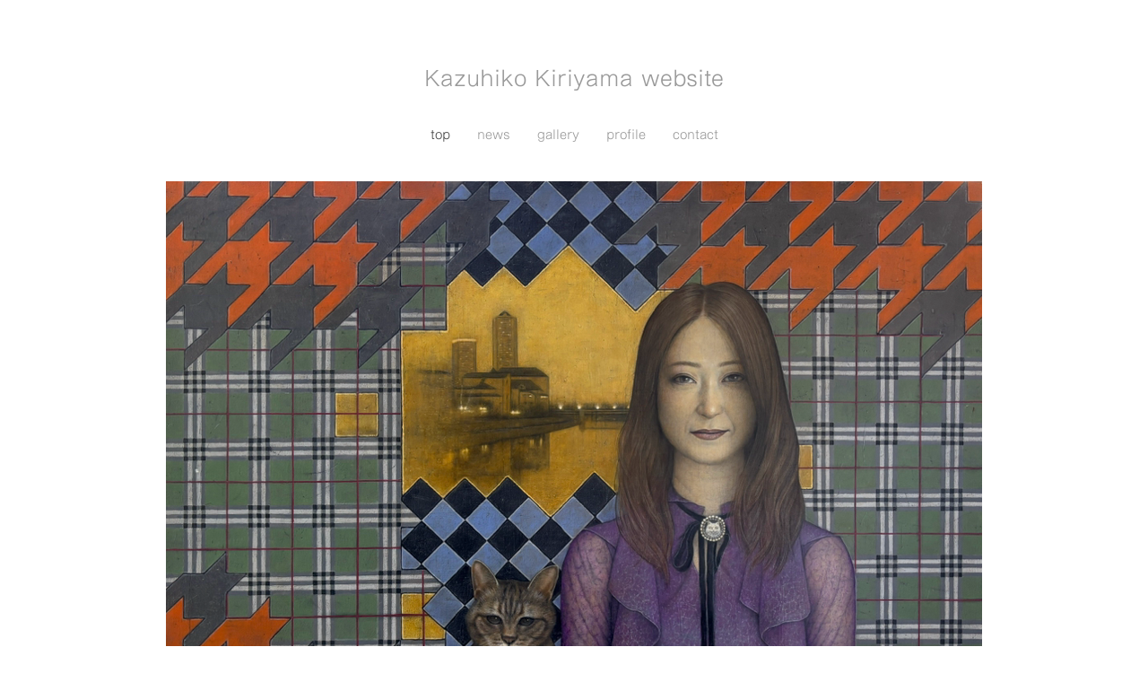

--- FILE ---
content_type: text/css; charset=UTF-8
request_url: https://u.jimcdn.com/cms/o/s633cee7bc6d44751/layout/dm_58a86b6cb0aa3bdb53c8646091076376/css/layout.css?t=1762847019
body_size: 9049
content:
@import url(//fonts.jimstatic.com/css?family=Roboto+Slab:400,300,700|Open+Sans:400,300,700&subset=latin,latin-ext);fieldset,figure,p{margin:0}#jtpl-navigation__checkbox:checked+.jtpl-main .jtpl-navigation__label .jtpl-navigation__borders,#jtpl-navigation__checkbox:checked+.jtpl-main .jtpl-navigation__label .jtpl-navigation__borders:after,#jtpl-navigation__checkbox:checked+.jtpl-main .jtpl-navigation__label .jtpl-navigation__borders:before,.jtpl-navigation__borders,.jtpl-navigation__borders:after,.jtpl-navigation__borders:before{border-radius:1000px;border-top-style:solid;display:block}.j-module a:link img,.j-module a:visited img,.j-static-page a:link img,.j-static-page a:visited img,a:link img,a:visited img,fieldset{border:0}#jtpl-navigation__checkbox:checked+.jtpl-main .jtpl-navigation__label .jtpl-navigation__borders:after,#jtpl-navigation__checkbox:checked+.jtpl-main .jtpl-navigation__label .jtpl-navigation__borders:before,.jtpl-navigation__borders:after,.jtpl-navigation__borders:before{content:'';position:absolute;width:100%}fieldset{padding:0}.j-module .j-rss h1,.j-module .j-website-title-content,.j-module h1,.j-module h2,.j-module h3,.j-module h4,.j-rss .j-module h1,.j-rss .j-static-page h1,.j-static-page .j-rss h1,.j-static-page .j-website-title-content,.j-static-page h1,.j-static-page h2,.j-static-page h3,.j-static-page
h4{word-wrap:break-word}@media (max-width:767px){.j-module .j-website-title-content,.j-module h1,.j-static-page .j-website-title-content,.j-static-page
h1{font-size:30px!important}.j-module .j-rss h1,.j-module h2,.j-rss .j-module h1,.j-rss .j-static-page h1,.j-static-page .j-rss h1,.j-static-page
h2{font-size:26px!important}.j-module h3,.j-static-page
h3{font-size:22px!important}.j-module .cc-shop-product-desc h4,.j-static-page .cc-shop-product-desc
h4{font-size:19px!important}}html{font-size:62.5%;-webkit-text-size-adjust:100%;-ms-text-size-adjust:100%}.j-module .j-rss h1,.j-module h1,.j-module h2,.j-module h3,.j-module h4,.j-rss .j-module h1,.j-rss .j-static-page h1,.j-static-page .j-rss h1,.j-static-page h1,.j-static-page h2,.j-static-page h3,.j-static-page
h4{font-family:"Open Sans",sans-serif;margin:0;padding:.5em 0 .1em;font-weight:400;color:#112611;box-sizing:border-box}.j-module h1,.j-static-page
h1{font-size:45px;font-size:4.5rem;line-height:1.05}.j-module .j-rss h1,.j-module h2,.j-rss .j-module h1,.j-rss .j-static-page h1,.j-static-page .j-rss h1,.j-static-page
h2{font-size:34px;font-size:3.4rem;line-height:1.25}.j-module h3,.j-static-page
h3{font-size:25px;font-size:2.5rem;line-height:1.25}.j-module a,.j-static-page
a{color:#9CC7A1}.j-module a:link,.j-module a:visited,.j-static-page a:link,.j-static-page a:visited{text-decoration:none;transition:color .3s ease-in}.j-module a:active,.j-module a:focus,.j-module a:hover,.j-static-page a:active,.j-static-page a:focus,.j-static-page a:hover{color:#49814f;text-decoration:none}.cc-pagemode-overlay input[type=submit].submitUser,.commententry input[type=submit],.j-blogarticle .blogreadmore:link,.j-blogarticle .blogreadmore:visited,.j-blogarticle .comment:link,.j-blogarticle .comment:visited,.j-callToAction .j-calltoaction-link-style-1,.j-callToAction .j-calltoaction-link-style-2,.j-callToAction .j-calltoaction-link-style-3,.j-checkout__button,.j-downloadDocument .cc-m-download-link,.j-formnew input[type=submit],.j-googlemaps .cc-map-route-submit button,.j-product .cc-shop-product-desc .cc-shop-addtocard,.j-rss br+a[target="_blank"],.post .blogreadmore:link,.post .blogreadmore:visited,.post .comment:link,.post .comment:visited,.skiptoform a:link,.skiptoform a:visited{border-radius:3px;box-sizing:border-box;font-size:16px;font-size:1.6rem;line-height:1.5;background-color:#9CC7A1;border:1px
solid #9CC7A1;color:#FFF;cursor:pointer;display:inline-block;margin:20px
0;padding:15px;text-decoration:none;text-transform:uppercase;font-family:inherit;-webkit-appearance:none;transition:background-color .15s ease-in,border-color .15s ease-in,color .15s ease-in}.cc-pagemode-overlay input[type=submit].submitUser:link,.cc-pagemode-overlay input[type=submit].submitUser:visited,.commententry input[type=submit]:link,.commententry input[type=submit]:visited,.j-blogarticle .blogreadmore:link,.j-blogarticle .blogreadmore:visited,.j-blogarticle .comment:link,.j-blogarticle .comment:visited,.j-callToAction .j-calltoaction-link-style-1:link,.j-callToAction .j-calltoaction-link-style-1:visited,.j-callToAction .j-calltoaction-link-style-2:link,.j-callToAction .j-calltoaction-link-style-2:visited,.j-callToAction .j-calltoaction-link-style-3:link,.j-callToAction .j-calltoaction-link-style-3:visited,.j-checkout__button:link,.j-checkout__button:visited,.j-downloadDocument .cc-m-download-link:link,.j-downloadDocument .cc-m-download-link:visited,.j-formnew input[type=submit]:link,.j-formnew input[type=submit]:visited,.j-googlemaps .cc-map-route-submit button:link,.j-googlemaps .cc-map-route-submit button:visited,.j-product .cc-shop-product-desc .cc-shop-addtocard:link,.j-product .cc-shop-product-desc .cc-shop-addtocard:visited,.j-rss br+a[target="_blank"]:link,.j-rss br+a[target="_blank"]:visited,.post .blogreadmore:link,.post .blogreadmore:visited,.post .comment:link,.post .comment:visited,.skiptoform a:link,.skiptoform a:visited{background-color:#9CC7A1;border:1px
solid #9CC7A1;color:#FFF;transition:background-color .15s ease-in,border-color .15s ease-in,color .15s ease-in}.cc-pagemode-overlay input[type=submit].submitUser:active,.cc-pagemode-overlay input[type=submit].submitUser:focus,.cc-pagemode-overlay input[type=submit].submitUser:hover,.commententry input[type=submit]:active,.commententry input[type=submit]:focus,.commententry input[type=submit]:hover,.j-blogarticle .blogreadmore:active:link,.j-blogarticle .blogreadmore:active:visited,.j-blogarticle .blogreadmore:focus:link,.j-blogarticle .blogreadmore:focus:visited,.j-blogarticle .blogreadmore:hover:link,.j-blogarticle .blogreadmore:hover:visited,.j-blogarticle .comment:active:link,.j-blogarticle .comment:active:visited,.j-blogarticle .comment:focus:link,.j-blogarticle .comment:focus:visited,.j-blogarticle .comment:hover:link,.j-blogarticle .comment:hover:visited,.j-callToAction .j-calltoaction-link-style-1:active,.j-callToAction .j-calltoaction-link-style-1:focus,.j-callToAction .j-calltoaction-link-style-1:hover,.j-callToAction .j-calltoaction-link-style-2:active,.j-callToAction .j-calltoaction-link-style-2:focus,.j-callToAction .j-calltoaction-link-style-2:hover,.j-callToAction .j-calltoaction-link-style-3:active,.j-callToAction .j-calltoaction-link-style-3:focus,.j-callToAction .j-calltoaction-link-style-3:hover,.j-checkout__button:active,.j-checkout__button:focus,.j-checkout__button:hover,.j-downloadDocument .cc-m-download-link:active,.j-downloadDocument .cc-m-download-link:focus,.j-downloadDocument .cc-m-download-link:hover,.j-formnew input[type=submit]:active,.j-formnew input[type=submit]:focus,.j-formnew input[type=submit]:hover,.j-googlemaps .cc-map-route-submit button:active,.j-googlemaps .cc-map-route-submit button:focus,.j-googlemaps .cc-map-route-submit button:hover,.j-product .cc-shop-product-desc .cc-shop-addtocard:active,.j-product .cc-shop-product-desc .cc-shop-addtocard:focus,.j-product .cc-shop-product-desc .cc-shop-addtocard:hover,.j-rss br+a[target="_blank"]:active,.j-rss br+a[target="_blank"]:focus,.j-rss br+a[target="_blank"]:hover,.post .blogreadmore:active:link,.post .blogreadmore:active:visited,.post .blogreadmore:focus:link,.post .blogreadmore:focus:visited,.post .blogreadmore:hover:link,.post .blogreadmore:hover:visited,.post .comment:active:link,.post .comment:active:visited,.post .comment:focus:link,.post .comment:focus:visited,.post .comment:hover:link,.post .comment:hover:visited,.skiptoform a:active:link,.skiptoform a:active:visited,.skiptoform a:focus:link,.skiptoform a:focus:visited,.skiptoform a:hover:link,.skiptoform a:hover:visited{background-color:#112611;border-color:#112611;color:#FFF}.j-checkout__button,.j-checkout__button:link,.j-checkout__button:visited{background-color:#9CC7A1;border-color:#9CC7A1}.j-checkout__button{-webkit-appearance:none;padding:4px
18px}.j-checkout__button:active,.j-checkout__button:focus,.j-checkout__button:hover{background-color:#010301;border-color:#010301}.cc-pagemode-overlay #password,.commententry input[type=text],.commententry input[type=date],.commententry textarea,.j-checkout__input-field,.j-formnew .cc-m-form-view-sortable input[type=date],.j-formnew .cc-m-form-view-sortable input[type=text],.j-formnew .cc-m-form-view-sortable input[type=email],.j-formnew .cc-m-form-view-sortable select,.j-formnew .cc-m-form-view-sortable textarea,.j-googlemaps .cc-map-route-start{border-radius:3px;box-sizing:border-box;transition:border-color .3s ease-in,background-color .3s ease-in;font-size:16px;font-size:1.6rem;line-height:1.5;background-color:#FFF;border:1px
solid #9CC7A1;color:#112611;font-family:inherit;padding:15px}.cc-pagemode-overlay #password:active,.cc-pagemode-overlay #password:focus,.cc-pagemode-overlay #password:hover,.commententry input[type=text]:active,.commententry input[type=text]:focus,.commententry input[type=text]:hover,.commententry input[type=date]:active,.commententry input[type=date]:focus,.commententry input[type=date]:hover,.commententry textarea:active,.commententry textarea:focus,.commententry textarea:hover,.j-checkout__input-field:active,.j-checkout__input-field:focus,.j-checkout__input-field:hover,.j-formnew .cc-m-form-view-sortable input[type=date]:active,.j-formnew .cc-m-form-view-sortable input[type=date]:focus,.j-formnew .cc-m-form-view-sortable input[type=date]:hover,.j-formnew .cc-m-form-view-sortable input[type=text]:active,.j-formnew .cc-m-form-view-sortable input[type=text]:focus,.j-formnew .cc-m-form-view-sortable input[type=text]:hover,.j-formnew .cc-m-form-view-sortable input[type=email]:active,.j-formnew .cc-m-form-view-sortable input[type=email]:focus,.j-formnew .cc-m-form-view-sortable input[type=email]:hover,.j-formnew .cc-m-form-view-sortable select:active,.j-formnew .cc-m-form-view-sortable select:focus,.j-formnew .cc-m-form-view-sortable select:hover,.j-formnew .cc-m-form-view-sortable textarea:active,.j-formnew .cc-m-form-view-sortable textarea:focus,.j-formnew .cc-m-form-view-sortable textarea:hover,.j-googlemaps .cc-map-route-start:active,.j-googlemaps .cc-map-route-start:focus,.j-googlemaps .cc-map-route-start:hover{background-color:#FFF;border-color:#112611;color:#112611;outline:0}.jtpl-content,.jtpl-header,.jtpl-navigation,.jtpl-navigation__inner,.jtpl-sidebar{box-sizing:border-box}.jtpl-content:after,.jtpl-content:before,.jtpl-header:after,.jtpl-header:before,.jtpl-navigation:after,.jtpl-navigation:before,.jtpl-navigation__inner:after,.jtpl-navigation__inner:before,.jtpl-sidebar:after,.jtpl-sidebar:before{clear:both;content:"";display:table}.jtpl-content,.jtpl-header,.jtpl-navigation,.jtpl-sidebar{margin:0
auto;max-width:960px;width:100%}@media (max-width:1169px){.jtpl-content,.jtpl-header,.jtpl-navigation,.jtpl-sidebar{margin:0
auto!important}}.jtpl-navigation__inner .j-nav-level-1,.jtpl-navigation__inner .j-nav-level-2{display:none;list-style:none;text-align:left;margin:0;z-index:650001}@media (min-width:1170px){.jtpl-navigation__inner .j-nav-level-1,.jtpl-navigation__inner .j-nav-level-2{width:250px;position:absolute;text-align:left;margin:0}}.jtpl-navigation__inner .j-nav-level-1 li,.jtpl-navigation__inner .j-nav-level-2
li{display:block;background-color:rgba(156,199,161,.9);padding:0;position:relative}.jtpl-navigation__inner .j-nav-level-1 li:first-child,.jtpl-navigation__inner .j-nav-level-1 li:first-child>a,.jtpl-navigation__inner .j-nav-level-2 li:first-child,.jtpl-navigation__inner .j-nav-level-2 li:first-child>a{border-radius:0}@media (min-width:1170px){.jtpl-navigation__inner .j-nav-level-1 li:first-child,.jtpl-navigation__inner .j-nav-level-1 li:first-child>a,.jtpl-navigation__inner .j-nav-level-2 li:first-child,.jtpl-navigation__inner .j-nav-level-2 li:first-child>a{border-radius:5px 5px 0 0}}.jtpl-navigation__inner .j-nav-level-1 li:last-child,.jtpl-navigation__inner .j-nav-level-1 li:last-child>a,.jtpl-navigation__inner .j-nav-level-2 li:last-child,.jtpl-navigation__inner .j-nav-level-2 li:last-child>a{border-radius:0}@media (min-width:1170px){.jtpl-navigation__inner .j-nav-level-1 li:last-child,.jtpl-navigation__inner .j-nav-level-1 li:last-child>a,.jtpl-navigation__inner .j-nav-level-2 li:last-child,.jtpl-navigation__inner .j-nav-level-2 li:last-child>a{border-radius:0 0 5px 5px}}.jtpl-navigation__inner .j-nav-level-1 li:only-of-type,.jtpl-navigation__inner .j-nav-level-1 li:only-of-type>a,.jtpl-navigation__inner .j-nav-level-2 li:only-of-type,.jtpl-navigation__inner .j-nav-level-2 li:only-of-type>a{border-radius:0}@media (min-width:1170px){.jtpl-navigation__inner .j-nav-level-1 li:only-of-type,.jtpl-navigation__inner .j-nav-level-1 li:only-of-type>a,.jtpl-navigation__inner .j-nav-level-2 li:only-of-type,.jtpl-navigation__inner .j-nav-level-2 li:only-of-type>a{border-radius:5px}.jtpl-navigation__inner .j-nav-level-1 a:link,.jtpl-navigation__inner .j-nav-level-1 a:visited,.jtpl-navigation__inner .j-nav-level-2 a:link,.jtpl-navigation__inner .j-nav-level-2 a:visited{padding:5px
10px;text-align:left}}.jtpl-main{max-width:100%;position:relative;color:#112611;font-family:"Roboto Slab",serif;font-size:16px;font-size:1.6rem;line-height:1.5;margin:0;padding:0}.j-rss .rssFeedTitle,.j-website-title-content{font-family:"Open Sans",sans-serif}.jtpl-background-area{position:fixed;height:100vh;width:100vw;top:0;left:0;z-index:-1}.jtpl-header__topbar{height:48px;width:100%;position:absolute;left:0;top:0;background-color:rgba(156,199,161,.9);z-index:999}@media (min-width:1170px){.jtpl-section{padding-left:60px;padding-right:60px}.jtpl-header__topbar{height:25px}}@media (max-width:767px){.layout-alignment{padding:0!important}}.jtpl-logo{padding:65px
80px 10px;text-align:center}.jtpl-logo a
img{max-height:300px}@media (min-width:1170px){.jtpl-logo{padding:50px
0 20px}}.jtpl-title{padding:10px
20px 20px}@media (min-width:1170px){.jtpl-title{padding:0
0 20px}}.j-website-title-content{font-size:45px;font-size:4.5rem;line-height:1.05;text-align:center;color:#112611}.jtpl-navigation__label{transition:left .3s;border-bottom:0;cursor:pointer;position:absolute;padding:17px;text-align:center;text-decoration:none;top:0;background-color:rgba(0,0,0,.2);float:right;z-index:1000;right:0;width:26px;height:14px;display:none}.jtpl-navigation__borders,.jtpl-navigation__borders:after,.jtpl-navigation__borders:before{border-color:#fff;transition:all .3s;border-top-width:3px}.jtpl-navigation__label:after,.jtpl-navigation__label:before{clear:both;content:"";display:table}@media (max-width:1169px){.jtpl-navigation__label{display:block}}.jtpl-navigation__borders{width:25px;position:relative;margin:6px
0}.jtpl-navigation__borders:before{top:-9px}.jtpl-navigation__borders:after{top:3px}#jtpl-navigation__checkbox{display:none}#jtpl-navigation__checkbox:checked+.jtpl-main .jtpl-navigation__label .jtpl-navigation__borders{width:25px;position:relative;margin:6px
0;border-top-width:3px;border-color:transparent;border-radius:5px}#jtpl-navigation__checkbox:checked+.jtpl-main .jtpl-navigation__label .jtpl-navigation__borders:after,#jtpl-navigation__checkbox:checked+.jtpl-main .jtpl-navigation__label .jtpl-navigation__borders:before{-ms-transform-origin:center center;transform-origin:center center;top:-3px;border-color:#fff;border-top-width:3px}#jtpl-navigation__checkbox:checked+.jtpl-main .jtpl-navigation__label .jtpl-navigation__borders:before{-ms-transform:rotate(45deg) scaleX(1.166190379);transform:rotate(45deg) scaleX(1.166190379)}#jtpl-navigation__checkbox:checked+.jtpl-main .jtpl-navigation__label .jtpl-navigation__borders:after{-ms-transform:rotate(-45deg) scaleX(1.166190379);transform:rotate(-45deg) scaleX(1.166190379)}#jtpl-navigation__checkbox:checked+.jtpl-main .jtpl-mobile-navigation{visibility:visible;-ms-transform:translateY(0);transform:translateY(0);opacity:1}#jtpl-navigation__checkbox:checked+.jtpl-main .jtpl-section-aside::after,#jtpl-navigation__checkbox:checked+.jtpl-main .jtpl-section-main::after{position:absolute;top:0;right:0;width:100%;height:100%;background:#000;background:rgba(0,0,0,.2);content:'';opacity:1;transition:opacity .2s ease-in-out;z-index:90}.jtpl-mobile-navigation{z-index:650001;max-height:100%;overflow-y:auto;width:100%;margin:0
auto;text-align:left;position:absolute;visibility:hidden;top:48px;padding:0;box-sizing:border-box;-ms-transform:translateY(-130%);transform:translateY(-130%);transition:all .5s cubic-bezier(.23,.96,.58,1);background-color:#FFF}.j-nav-level-1,.j-nav-level-2,.jtpl-mobile-navigation .j-nav-level-2{background-color:transparent}@media (max-width:1169px){.jtpl-mobile-navigation{width:40%;right:60px}}@media (min-width:1170px){#jtpl-navigation__checkbox:checked+.jtpl-main .jtpl-section-aside::after,#jtpl-navigation__checkbox:checked+.jtpl-main .jtpl-section-main::after,.jtpl-mobile-navigation{display:none}}.jtpl-mobile-navigation
ul{display:block;margin:0;padding:0}.jtpl-mobile-navigation
li{display:block;list-style:none;position:relative}.jtpl-mobile-navigation a:link,.jtpl-mobile-navigation a:visited{text-decoration:none;display:block;margin:0;font-weight:700;padding:12px
60px 12px 20px;text-align:left;color:#112611;border-bottom:1px solid rgba(83,83,83,.48)}.j-nav-level-0 .j-nav-current>a:link,.j-nav-level-0 .j-nav-current>a:visited,.j-nav-level-0 .j-nav-parent>a:link,.j-nav-level-0 .j-nav-parent>a:visited,.j-nav-level-0 a:active,.j-nav-level-0 a:focus,.j-nav-level-0 a:hover,.jtpl-mobile-navigation .j-nav-current a:link,.jtpl-mobile-navigation .j-nav-current a:visited,.jtpl-mobile-navigation a:active,.jtpl-mobile-navigation a:focus,.jtpl-mobile-navigation a:hover{color:#9CC7A1}@media (max-width:767px){.jtpl-mobile-navigation{width:100%;right:0}.jtpl-mobile-navigation a:link,.jtpl-mobile-navigation a:visited{font-size:16px!important;font-size:1.6rem!important;line-height:1.5!important}}.jtpl-mobile-navigation .j-nav-current>a:link,.jtpl-mobile-navigation .j-nav-current>a:visited,.jtpl-mobile-navigation .j-nav-parent>a:link,.jtpl-mobile-navigation .j-nav-parent>a:visited{border-top:0}.j-nav-level-1 ul,.j-nav-level-2
ul{padding:0;margin:0}.j-nav-level-1 a:link,.j-nav-level-1 a:visited,.j-nav-level-2 a:link,.j-nav-level-2 a:visited{padding:12px
42px;border-bottom:0}@media (max-width:1169px){.j-nav-level-1 a:link,.j-nav-level-1 a:visited,.j-nav-level-2 a:link,.j-nav-level-2 a:visited{font-size:14px!important}}.j-nav-level-1 .j-nav-current>a:link,.j-nav-level-1 .j-nav-current>a:visited,.j-nav-level-1 .j-nav-parent>a:link,.j-nav-level-1 .j-nav-parent>a:visited,.j-nav-level-1 a:active,.j-nav-level-1 a:focus,.j-nav-level-1 a:hover,.j-nav-level-2 .j-nav-current>a:link,.j-nav-level-2 .j-nav-current>a:visited,.j-nav-level-2 .j-nav-parent>a:link,.j-nav-level-2 .j-nav-parent>a:visited,.j-nav-level-2 a:active,.j-nav-level-2 a:focus,.j-nav-level-2 a:hover{position:relative}.jtpl-mobile-navigation .j-nav-level-2
ul{padding:0;margin:0}.jtpl-mobile-navigation .j-nav-level-2 a:link,.jtpl-mobile-navigation .j-nav-level-2 a:visited{padding-left:50px}.jtpl-mobile-navigation .jmd-nav__toggle-button{border:none;width:40px;height:34px;position:absolute;border-radius:3px;top:8px;padding-top:16px;right:10px;outline:0;display:block;cursor:pointer;background-color:#fff;background-color:rgba(255,255,255,.6);-webkit-tap-highlight-color:transparent;box-sizing:border-box}@media (min-width:1170px){.jtpl-mobile-navigation .jmd-nav__toggle-button{display:none}}.jtpl-mobile-navigation .jmd-nav__toggle-button:before{-ms-transform:rotate(180deg);transform:rotate(180deg);right:24px}.jtpl-mobile-navigation .jmd-nav__toggle-button:after{-ms-transform:rotate(90deg);transform:rotate(90deg);right:24px}.jtpl-mobile-navigation .jmd-nav__toggle-button:after,.jtpl-mobile-navigation .jmd-nav__toggle-button:before{border-radius:1px;content:"";display:block;position:absolute;width:14px;height:2px;left:13px;background-color:#777;transition:all .3s ease-in-out}.jtpl-mobile-navigation .j-nav-has-children>ul{position:relative;display:none}.jtpl-mobile-navigation .jmd-nav__item--last-opened>ul{transition:all .3s ease-in-out;display:block}.jtpl-mobile-navigation .jmd-nav__item--last-opened>.jmd-nav__toggle-button:after,.jtpl-mobile-navigation .jmd-nav__item--last-opened>.jmd-nav__toggle-button:before{-ms-transform:rotate(0);transform:rotate(0)}.jtpl-navigation{background-color:#FFF;display:none}.jtpl-navigation__inner{position:relative;width:100%;border-bottom:1px solid rgba(156,199,161,.9)}@media (min-width:1170px){.jtpl-navigation{display:block;top:0;right:0;-ms-transform:none;transform:none;text-align:center;overflow-y:visible;max-height:none;box-sizing:border-box;position:relative}.jtpl-navigation:after,.jtpl-navigation:before{clear:both;content:"";display:table}.jtpl-navigation__inner{display:block;width:915px;margin:0
auto}.jtpl-navigation__inner
ul{border-bottom:none}}.jtpl-navigation__inner
ul{margin:0;padding:0;list-style:none}.jtpl-navigation__inner a:link,.jtpl-navigation__inner a:visited{box-sizing:border-box;padding:15px;text-decoration:none;font-size:19px;font-size:1.9rem;line-height:1.5;color:#112611;display:block}@media (max-width:767px){.jtpl-navigation__inner a:link,.jtpl-navigation__inner a:visited{font-size:16px!important;font-size:1.6rem!important;line-height:1.5!important}}@media (max-width:1169px){.jtpl-navigation__inner a:link,.jtpl-navigation__inner a:visited{border-bottom:1px dotted}}.jtpl-navigation__inner .j-nav-current>a:link,.jtpl-navigation__inner .j-nav-current>a:visited,.jtpl-navigation__inner .j-nav-parent>a:link,.jtpl-navigation__inner .j-nav-parent>a:visited,.jtpl-navigation__inner a:active,.jtpl-navigation__inner a:focus,.jtpl-navigation__inner a:hover{color:#9CC7A1}.jtpl-navigation__inner .j-nav-level-0{margin:0
auto;padding:0}.jtpl-navigation__inner .j-nav-level-0>li{display:block;position:relative}.jtpl-navigation__inner .j-nav-level-1{z-index:650001}@media (min-width:1170px){.jtpl-navigation__inner .j-nav-level-0{margin:0
15px}.jtpl-navigation__inner .j-nav-level-0>li{display:inline-block}.jtpl-navigation__inner .j-nav-level-0>li:hover .j-nav-level-1{display:block;color:#112611}.jtpl-navigation__inner .j-nav-level-1{top:100%;padding-top:15px;left:10px}.jtpl-navigation__inner .j-nav-level-1>li:hover .j-nav-level-2{display:block}.jtpl-navigation__inner .j-nav-level-2{top:0;left:100%;padding-left:2px}}.j-nav-level-1 li,.j-nav-level-2
li{border-bottom:none}.j-nav-level-1 a:link,.j-nav-level-1 a:visited,.j-nav-level-2 a:link,.j-nav-level-2 a:visited{color:#112611;text-align:left;padding-left:30px}@media (min-width:1170px){.j-nav-level-1 a:link,.j-nav-level-1 a:visited,.j-nav-level-2 a:link,.j-nav-level-2 a:visited{color:#fff;text-align:center}}.j-nav-level-1 a:active,.j-nav-level-1 a:focus,.j-nav-level-1 a:hover,.j-nav-level-2 a:active,.j-nav-level-2 a:focus,.j-nav-level-2 a:hover{background-color:#9CC7A1}.j-nav-level-1 .j-nav-current>a:link,.j-nav-level-1 .j-nav-current>a:visited,.j-nav-level-1 .j-nav-parent>a:link,.j-nav-level-1 .j-nav-parent>a:visited,.j-nav-level-2 .j-nav-current>a:link,.j-nav-level-2 .j-nav-current>a:visited,.j-nav-level-2 .j-nav-parent>a:link,.j-nav-level-2 .j-nav-parent>a:visited{color:#FFF;background-color:#9CC7A1}.j-nav-level-0>li:last-child a:link,.j-nav-level-0>li:last-child a:visited{border-bottom:0}.jtpl-navigation__inner .j-nav-has-children>ul{display:none}.jtpl-navigation__inner .jmd-nav__item--last-opened>ul{display:block}.jtpl-content{margin-bottom:0;background-color:#FFF;padding:20px}@media (min-width:768px){.jtpl-content{margin-bottom:60px}}.jtpl-breadcrumbs
ol{list-style-type:none;margin:0;padding:0}.jtpl-breadcrumbs
li{display:inline-block}.jtpl-breadcrumbs li:last-child a:after{content:''}.jtpl-breadcrumbs li:only-child{display:none}.jtpl-breadcrumbs
a{font-size:.8em;padding:10px
5px}.jtpl-breadcrumbs a:link,.jtpl-breadcrumbs a:visited{color:#112611}.jtpl-breadcrumbs a:after{content:' \00BB '}.jtpl-breadcrumbs .j-nav-current:link,.jtpl-breadcrumbs .j-nav-current:visited,.jtpl-breadcrumbs a:active,.jtpl-breadcrumbs a:focus,.jtpl-breadcrumbs a:hover{color:#9CC7A1}.jtpl-section-aside{background-color:#464646;color:#FFF}.j-rss .jtpl-section-aside h1,.jtpl-footer a:link,.jtpl-footer a:visited,.jtpl-section-aside .j-rss h1,.jtpl-section-aside h1,.jtpl-section-aside h2,.jtpl-section-aside h3,.jtpl-section-aside
h4{color:#9CC7A1}@media (min-width:1170px){.jtpl-section-aside{padding-left:60px;padding-right:60px}}.jtpl-sidebar{padding:20px}.jtpl-footer{padding:10px
5px}.jtpl-footer a:active,.jtpl-footer a:focus,.jtpl-footer a:hover{color:#49814f}.jtpl-cart{z-index:110;width:100%;height:auto}.jtpl-cart .j-cart{transition:top .3s ease-in,right .3s ease-in;top:0;position:absolute;right:inherit;max-height:48px}.jtpl-cart .j-cart-icon{padding:0
.9em;background-color:rgba(0,0,0,.2)}@media (min-width:1170px){.jtpl-cart .j-cart{position:fixed;top:100px;right:20px;max-height:none}.jtpl-cart .j-cart-icon{background-color:rgba(51,51,51,.85);padding:.7em .9em}}@media (max-width:767px){.jtpl-cart .j-cart--hover-popup{display:none!important}}@media (max-width:1169px){.jtpl-cart .j-cart--hover-popup{display:none!important}}.j-product .cc-shop-product-desc
h4{padding:0;font-weight:300;font-size:34px;font-size:3.4rem;line-height:1.25}.j-product .cc-shop-product-desc .cc-shop-product-price-container{margin:15px
0}.j-product .cc-shop-product-desc .cc-shop-product-price-item{display:inline;padding-right:15px}.j-product .cc-shop-product-desc .cc-shop-product-price-old{font-size:25px;font-size:2.5rem;line-height:1.25}.j-product .cc-shop-product-desc .cc-shop-product-price-current{font-size:45px;font-size:4.5rem;line-height:1.05;color:#9CC7A1;font-weight:300}.j-product .cc-shop-product-desc .cc-shop-addtocard{border:0}.j-product .cc-shop-product-desc .cc-shop-addtocard:before{display:none}.j-product .cc-shop-product-desc .cc-shop-addtocard
span{text-shadow:none}.j-product .cc-shop-product-desc .cc-product-infolink a:link,.j-product .cc-shop-product-desc .cc-product-infolink a:visited{font-size:14px;font-size:1.4rem;line-height:1.5}.j-product .cc-shop-product-availability{padding:0;margin-top:10px}.j-product .cc-shop-product-availability
li{font-size:14px;font-size:1.4rem;line-height:1.5}.content-options #cc-checkout-wrapper,.content-options .cc-checkout-overview .cc-checkout-fullshopingcart-wrapper,.content-options .cc-checkout-products
th{background:0 0}#cc-checkout-steps{font-size:14px;font-size:1.4rem;line-height:1.5;display:inline-block;list-style:none;margin:0
0 15px;padding:5px
0;text-align:center;width:100%}#cc-checkout-steps
li{box-sizing:border-box;color:#FFF;display:inline-block;opacity:.5;border:1px
solid rgba(0,0,0,.1);text-align:center;padding:8px
15px;margin-bottom:10px;position:relative;width:100%;background:#fff}.com-avatar .avatar,.datetime{border-radius:5px}@media (min-width:1170px){#cc-checkout-steps
li{width:24%;margin-right:10px}#cc-checkout-steps li:last-child{margin-right:0}}#cc-checkout-steps li:before{content:" "}#cc-checkout-steps li a:link,#cc-checkout-steps li a:visited,#cc-checkout-steps li
span{color:#112611;display:inline-block;line-height:1.5;text-decoration:none}#cc-checkout-steps li a:link:after,#cc-checkout-steps li a:visited:after,#cc-checkout-steps li span:after{content:"\00bb";display:inline-block;padding:0
10px}#cc-checkout-steps li:last-child a:link:after,#cc-checkout-steps li:last-child a:visited:after,#cc-checkout-steps li:last-child span:after,.j-blog-meta:after,.j-blog-meta:before{content:""}#cc-checkout-steps li a:link span:after,#cc-checkout-steps li a:visited span:after,#cc-checkout-steps li span span:after{content:"";padding:0}#cc-checkout-steps .cc-checkout-steps-ready{cursor:default;opacity:.5}#cc-checkout-steps .cc-checkout-steps-current{opacity:1;background-color:#222;background-color:rgba(51,51,51,.85);border-color:#222;border-color:rgba(51,51,51,.85)}#cc-checkout-steps .cc-checkout-steps-current a:link,#cc-checkout-steps .cc-checkout-steps-current a:visited,#cc-checkout-steps .cc-checkout-steps-current
span{color:#FFF;text-decoration:none}.j-checkout__overview-change-link{color:#9CC7A1}.j-checkout__shipping-address .j-checkout__heading{padding-bottom:0}@media (min-width:768px){.jtpl-cart{height:0}.j-checkout__shipping-address .j-checkout__heading{padding-bottom:50px}}.j-blogarticle a:link,.j-blogarticle a:visited,.post a:link,.post a:visited{color:inherit;text-decoration:none}.j-blogarticle .blogreadmore:link,.j-blogarticle .blogreadmore:visited,.j-blogarticle .comment:link,.j-blogarticle .comment:visited,.post .blogreadmore:link,.post .blogreadmore:visited,.post .comment:link,.post .comment:visited{margin-right:1em}.j-blog-meta{padding:0
5px}.datetime,.postmeta{padding:10px
0 10px 2px;line-height:1.5}.j-blog-meta:after,.j-blog-meta:before{clear:both;display:table}.skiptoform{text-align:center;margin:40px
0 0}.skiptoform a:link,.skiptoform a:visited{text-decoration:none;color:#FFF}.skiptoform a:active,.skiptoform a:focus,.skiptoform a:hover{text-decoration:none}.postmeta{font-size:14px;font-size:1.4rem}.datetime{font-size:14px;font-size:1.4rem;color:#9CC7A1;display:block;float:right}.datetime
span{padding-right:3px;text-transform:uppercase}blockquote{border-left:5px solid #9CC7A1;margin:40px;padding:5px
15px;font-style:italic;color:#5e5e5e}.j-comment
ul{margin:2em
0 0;padding:0}.j-comment
li{margin:.5em 0 1em}.j-comment .j-rss h1,.j-comment h2,.j-rss .j-comment
h1{margin-bottom:.5em}.com-avatar{float:left;width:70px}.number{padding:0
10px;font-size:1em;font-weight:300;float:right}.com-meta,.commententry{margin:0}@media (min-width:1170px){.com-meta,.commententry{margin:0
40px 0 0}}.com-list-noava dd,.commententry
dd{margin:0}.commententry
textarea{width:100%}.commententry input[type=text],.commententry input[type=date]{width:50%}.commententry
label{display:inline-block;padding:10px
0 5px}.com-list-noava{padding:0}.com-list-noava
li{margin-bottom:1.5em}.j-callToAction .j-calltoaction-link-style-1{font-size:19px;font-size:1.9rem;line-height:1.5;border-radius:1px;text-transform:none}.j-callToAction .j-calltoaction-link-style-2:link,.j-callToAction .j-calltoaction-link-style-2:visited{text-transform:none;background-color:transparent;border-width:2px;color:#9CC7A1}.j-callToAction .j-calltoaction-link-style-2:active,.j-callToAction .j-calltoaction-link-style-2:focus,.j-callToAction .j-calltoaction-link-style-2:hover{background-color:#112611;color:#FFF}.j-callToAction .j-calltoaction-link-style-3{font-size:14px;font-size:1.4rem;line-height:1.5;padding:8px
25px}.j-callToAction .j-calltoaction-link-style-3:link,.j-callToAction .j-calltoaction-link-style-3:visited{text-transform:none;border-radius:50px}.j-callToAction .j-calltoaction-link-style-3.active,.j-callToAction .j-calltoaction-link-style-3:active,.j-callToAction .j-calltoaction-link-style-3:focus,.j-callToAction .j-calltoaction-link-style-3:hover{background-color:transparent;color:#7bb582;border-color:#7bb582}.j-downloadDocument .cc-m-download-link{margin:15px
0}.j-hr
hr{border-bottom-color:#9CC7A1;border-width:0 0 1px;border-style:solid;margin:5px
0}.sidebar-options
hr{border-bottom:1px solid rgba(255,255,255,.3)}.j-rss h1 a:link,.j-rss h1 a:visited{text-decoration:none}.j-rss
.rssFeedTitle{display:block;box-sizing:border-box;margin:1em
0 .5em;padding:.5em 0 .1em;font-weight:400;font-size:25px;font-size:2.5rem;line-height:1.25;color:#112611}.navigation-colors{background-color:rgba(0, 0, 0, 0)}.navigation-colors a,
.navigation-colors a:link,
.navigation-colors a:visited{font-family:"NOW-GM",sans-serif,"typesquare";font-size:14px;font-weight:normal;font-style:normal;text-transform:lowercase;color:#999;background-color:rgba(0, 0, 0, 0)}.navigation-colors li a:hover,
.navigation-colors li a:active,
.navigation-colors li a:focus,
.navigation-colors li.cc-nav-current > a:link,
.navigation-colors li.cc-nav-current > a:visited,
.navigation-colors li.cc-nav-parent > a:link,
.navigation-colors li.cc-nav-parent>a:visited{color:#444;background-color:rgba(0, 0, 0, 0)}.navigation-colors .navigation-colors__menu-icon,
.navigation-colors .navigation-colors__menu-icon:before,
.navigation-colors .navigation-colors__menu-icon:after{border-color:#fff}.navigation-colors .navigation-colors__menu-icon-hi,
.navigation-colors .navigation-colors__menu-icon-hi:before,
.navigation-colors .navigation-colors__menu-icon-hi:after{border-color:#444}.navigation-colors .navigation-colors__menu-icon-hi-background,
.navigation-colors .navigation-colors__menu-icon-hi-background:before,
.navigation-colors .navigation-colors__menu-icon-hi-background:after{border-color:rgba(0, 0, 0, 0)}.navigation-colors.after-background-color li a:before{background-color:rgba(0, 0, 0, 0)}.navigation-colors.after-background-color li a:after{background-color:rgba(0, 0, 0, 0)}.navigation-colors.after-font-color li a:before{color:#999}.navigation-colors.after-font-color li a:after{color:#444}.navigation-vertical-alignment a,
.navigation-vertical-alignment a:link,
.navigation-vertical-alignment a:visited{}.navigation-colors--transparency{background-color:rgba(0, 0, 0, 0.8)}@media only screen and (max-width: 768px){.navigation-colors--transparency-bp{background-color:rgba(0,0,0,0.8)}}.navigation-alignment{text-align:center}.navigation-alignment a,
.navigation-alignment a:link,
.navigation-alignment a:visited{}.content-options h1:not(.cc-within-single-module-element):not(.j-blog-headline){font-family:"NOW-GM",sans-serif,"typesquare";font-weight:normal;font-style:normal;color:#595959}.content-options h2:not(.j-blog-headline):not(.j-blog-comment-counter){font-family:"NOW-GM",sans-serif,"typesquare";font-size:24px;font-weight:normal;font-style:normal;text-transform:none;color:#999}.content-options h3,
.content-options .j-rss h3 a:link,
.content-options .j-rss h3 a:visited{font-family:"NOW-GM",sans-serif,"typesquare";font-size:14px;font-weight:normal;font-style:normal;text-align:left;text-transform:none;color:#999}.content-options .com-list,
.content-options .j-blogSelection,
.content-options .j-catalog,
.content-options .j-comment,
.content-options .j-downloadDocument,
.content-options .j-formnew,
.content-options .j-formnew label,
.content-options .j-htmlCode,
.content-options .j-newsletterbox,
.content-options .postmeta,
.content-options .j-product,
.content-options .j-rss,
.content-options .j-table,
.content-options .j-text,
.content-options .j-textWithImage,
.content-options .j-imageSubtitle,
.content-options .cc-m-gallery-slider .bx-wrapper .bx-caption span,
.content-options .j-twitter,
.content-options .j-shop-addtocard-response,
.content-options .j-cart,
.content-options #cc-checkout-steps,
.content-options #cc-checkout-gutter,
.content-options .sitemap,
.content-options #cc-shop-deliveryinfopage,
.content-options .cc-tos,
.content-options .cc-privacy,
.content-options #cc-shop-infopage,
.content-options .cc-withdrawal,
.content-options .cc-protected-note,
.content-options .cc-shop-product-availability,
.content-options .j-googlemaps,
.content-options .j-pswp-caption,
.content-options .j-cookie-policy,
.content-options .j-cookie-settings{color:#999;font-family:"NOW-GM",sans-serif,"typesquare";font-size:15px;line-height:2em}.content-options #cc-checkout-gutter a:link,
.content-options #cc-shop-deliveryinfopage a:link,
.content-options #cc-shop-infopage a:link,
.content-options .cc-privacy a:link,
.content-options .cc-shop-product-desc a:link,
.content-options .cc-tos a:link,
.content-options .cc-withdrawal a:link,
.content-options .com-list a:link,
.content-options .com-list-noava a:link,
.content-options .sitemap a:link,
.content-options .cc-m-form-submit a:link,
.content-options .j-cookie-policy a:link,
.content-options .j-cookie-settings a:link,
.content-options .j-catalog-product-description a:link,
.content-options .j-htmlcode a:link,
.content-options .j-table a:link,
.content-options .j-text a:link,
.content-options .j-textWithImage a:link,
.content-options .j-twitter a:link,
.content-options .j-blog-content .j-catalog-product-description a:link,
.content-options .j-blog-content .j-htmlcode a:link,
.content-options .j-blog-content .j-table a:link,
.content-options .j-blog-content .j-text a:link,
.content-options .j-blog-content .j-textWithImage a:link,
.content-options .j-blog-content .j-twitter a:link,
.content-options #cc-checkout-gutter a:visited,
.content-options #cc-shop-deliveryinfopage a:visited,
.content-options #cc-shop-infopage a:visited,
.content-options .cc-privacy a:visited,
.content-options .cc-shop-product-desc a:visited,
.content-options .cc-tos a:visited,
.content-options .cc-withdrawal a:visited,
.content-options .com-list a:visited,
.content-options .com-list-noava a:visited,
.content-options .sitemap a:visited,
.content-options .cc-m-form-submit a:visited,
.content-options .j-cookie-policy a:visited,
.content-options .j-cookie-settings a:visited,
.content-options .j-catalog-product-description a:visited,
.content-options .j-htmlcode a:visited,
.content-options .j-table a:visited,
.content-options .j-text a:visited,
.content-options .j-textWithImage a:visited,
.content-options .j-twitter a:visited,
.content-options .j-blog-content .j-catalog-product-description a:visited,
.content-options .j-blog-content .j-htmlcode a:visited,
.content-options .j-blog-content .j-table a:visited,
.content-options .j-blog-content .j-text a:visited,
.content-options .j-blog-content .j-textWithImage a:visited,
.content-options .j-blog-content .j-twitter a:visited{color:#999}.content-options #cc-checkout-gutter a:hover,
.content-options #cc-shop-deliveryinfopage a:hover,
.content-options #cc-shop-infopage a:hover,
.content-options .cc-privacy a:hover,
.content-options .cc-shop-product-desc a:hover,
.content-options .cc-tos a:hover,
.content-options .cc-withdrawal a:hover,
.content-options .com-list a:hover,
.content-options .com-list-noava a:hover,
.content-options .sitemap a:hover,
.content-options .cc-m-form-submit a:hover,
.content-options .j-cookie-policy a:hover,
.content-options .j-cookie-settings a:hover,
.content-options .j-catalog-product-description a:hover,
.content-options .j-htmlcode a:hover,
.content-options .j-table a:hover,
.content-options .j-text a:hover,
.content-options .j-textWithImage a:hover,
.content-options .j-twitter a:hover,
.content-options .j-blog-content .j-catalog-product-description a:hover,
.content-options .j-blog-content .j-htmlcode a:hover,
.content-options .j-blog-content .j-table a:hover,
.content-options .j-blog-content .j-text a:hover,
.content-options .j-blog-content .j-textWithImage a:hover,
.content-options .j-blog-content .j-twitter a:hover,
.content-options #cc-checkout-gutter a:active,
.content-options #cc-shop-deliveryinfopage a:active,
.content-options #cc-shop-infopage a:active,
.content-options .cc-privacy a:active,
.content-options .cc-shop-product-desc a:active,
.content-options .cc-tos a:active,
.content-options .cc-withdrawal a:active,
.content-options .com-list a:active,
.content-options .com-list-noava a:active,
.content-options .sitemap a:active,
.content-options .cc-m-form-submit a:active,
.content-options .j-cookie-policy a:active,
.content-options .j-cookie-settings a:active,
.content-options .j-catalog-product-description a:active,
.content-options .j-htmlcode a:active,
.content-options .j-table a:active,
.content-options .j-text a:active,
.content-options .j-textWithImage a:active,
.content-options .j-twitter a:active,
.content-options .j-blog-content .j-catalog-product-description a:active,
.content-options .j-blog-content .j-htmlcode a:active,
.content-options .j-blog-content .j-table a:active,
.content-options .j-blog-content .j-text a:active,
.content-options .j-blog-content .j-textWithImage a:active,
.content-options .j-blog-content .j-twitter a:active,
.content-options #cc-checkout-gutter a:focus,
.content-options #cc-shop-deliveryinfopage a:focus,
.content-options #cc-shop-infopage a:focus,
.content-options .cc-privacy a:focus,
.content-options .cc-shop-product-desc a:focus,
.content-options .cc-tos a:focus,
.content-options .cc-withdrawal a:focus,
.content-options .com-list a:focus,
.content-options .com-list-noava a:focus,
.content-options .sitemap a:focus,
.content-options .cc-m-form-submit a:focus,
.content-options .j-cookie-policy a:focus,
.content-options .j-cookie-settings a:focus,
.content-options .j-catalog-product-description a:focus,
.content-options .j-htmlcode a:focus,
.content-options .j-table a:focus,
.content-options .j-text a:focus,
.content-options .j-textWithImage a:focus,
.content-options .j-twitter a:focus,
.content-options .j-blog-content .j-catalog-product-description a:focus,
.content-options .j-blog-content .j-htmlcode a:focus,
.content-options .j-blog-content .j-table a:focus,
.content-options .j-blog-content .j-text a:focus,
.content-options .j-blog-content .j-textWithImage a:focus,
.content-options .j-blog-content .j-twitter a:focus{color:#9b0000}.content-options input[type="submit"],
.content-options .j-formnew input[type="submit"],
.content-options .j-blogarticle .blogreadmore:link,
.content-options .j-blogarticle .blogreadmore:visited,
.content-options .j-blog .skiptoform a,
.content-options .j-blogarticle .comment,
.content-options .post .blogreadmore:link,
.content-options .post .blogreadmore:visited,
.content-options .post .comment,
.content-options .j-downloadDocument .cc-m-download-link,
.content-options .j-newsletterbox input[type="submit"],
.content-options .j-comment input[type="submit"],
.content-options .j-comment .skiptoform a,
.content-options .commententry input[type="submit"],
.content-options .cc-checkout-btn[type="submit"],
.content-options .j-rss br + a[target="_blank"],
.content-options .j-googlemaps .cc-map-route-submit button,
.content-options .j-checkout__button{background-color:rgba(0, 0, 0, 0);border-color:rgba(0, 0, 0, 0);border-width:1px;border-style:solid;color:#999;font-size:13px;border-radius:10px}.content-options input[type="submit"]:hover,
.content-options .j-formnew input[type="submit"]:hover,
.content-options .j-blogarticle .blogreadmore:link:hover,
.content-options .j-blogarticle .blogreadmore:visited:hover,
.content-options .j-blog .skiptoform a:hover,
.content-options .j-blogarticle .comment:hover,
.content-options .post .blogreadmore:link:hover,
.content-options .post .blogreadmore:visited:hover,
.content-options .post .comment:hover,
.content-options .j-downloadDocument .cc-m-download-link:hover,
.content-options .j-newsletterbox input[type="submit"]:hover,
.content-options .j-comment input[type="submit"]:hover,
.content-options .j-comment .skiptoform a:hover,
.content-options .commententry input[type="submit"]:hover,
.content-options .cc-checkout-btn[type="submit"]:hover,
.content-options .j-rss br + a[target="_blank"]:hover,
.content-options .j-googlemaps .cc-map-route-submit button:hover,
.content-options .j-checkout__button:hover,
.content-options input[type="submit"]:active,
.content-options .j-formnew input[type="submit"]:active,
.content-options .j-blogarticle .blogreadmore:link:active,
.content-options .j-blogarticle .blogreadmore:visited:active,
.content-options .j-blog .skiptoform a:active,
.content-options .j-blogarticle .comment:active,
.content-options .post .blogreadmore:link:active,
.content-options .post .blogreadmore:visited:active,
.content-options .post .comment:active,
.content-options .j-downloadDocument .cc-m-download-link:active,
.content-options .j-newsletterbox input[type="submit"]:active,
.content-options .j-comment input[type="submit"]:active,
.content-options .j-comment .skiptoform a:active,
.content-options .commententry input[type="submit"]:active,
.content-options .cc-checkout-btn[type="submit"]:active,
.content-options .j-rss br + a[target="_blank"]:active,
.content-options .j-googlemaps .cc-map-route-submit button:active,
.content-options .j-checkout__button:active,
.content-options input[type="submit"]:focus,
.content-options .j-formnew input[type="submit"]:focus,
.content-options .j-blogarticle .blogreadmore:link:focus,
.content-options .j-blogarticle .blogreadmore:visited:focus,
.content-options .j-blog .skiptoform a:focus,
.content-options .j-blogarticle .comment:focus,
.content-options .post .blogreadmore:link:focus,
.content-options .post .blogreadmore:visited:focus,
.content-options .post .comment:focus,
.content-options .j-downloadDocument .cc-m-download-link:focus,
.content-options .j-newsletterbox input[type="submit"]:focus,
.content-options .j-comment input[type="submit"]:focus,
.content-options .j-comment .skiptoform a:focus,
.content-options .commententry input[type="submit"]:focus,
.content-options .cc-checkout-btn[type="submit"]:focus,
.content-options .j-rss br + a[target="_blank"]:focus,
.content-options .j-googlemaps .cc-map-route-submit button:focus,
.content-options .j-checkout__button:focus{background-color:rgba(0, 0, 0, 0);border-color:#fcfefe;color:#444}.content-options .j-comment textarea,
.content-options .j-comment input[type="text"],
.content-options .j-comment input[type="date"],
.content-options .commententry textarea,
.content-options .commententry input[type="text"],
.content-options .commententry input[type="date"],
.content-options .j-formnew .cc-m-form-view-sortable input[type="text"],
.content-options .j-formnew .cc-m-form-view-sortable input[type="date"],
.content-options .j-formnew .cc-m-form-view-sortable input[type="email"],
.content-options .j-formnew .cc-m-form-view-sortable textarea,
.content-options .j-formnew .cc-m-form-view-sortable select,
.content-options .j-newsletterbox input[type="email"],
.content-options #cc-checkout-gutter input[type="text"],
.content-options #cc-checkout-gutter input[type="date"],
.content-options #cc-checkout-gutter input[type="email"],
.content-options #cc-checkout-gutter textarea,
.content-options #cc-checkout-gutter select,
.content-options .j-googlemaps .cc-map-route-start,
.content-options .j-checkout__input-field{border-color:#ccc;color:#595959}.content-options .j-comment textarea:hover,
.content-options .j-comment input[type="text"]:hover,
.content-options .j-comment input[type="date"]:hover,
.content-options .commententry textarea:hover,
.content-options .commententry input[type="text"]:hover,
.content-options .commententry input[type="date"]:hover,
.content-options .j-formnew .cc-m-form-view-sortable input[type="text"]:hover,
.content-options .j-formnew .cc-m-form-view-sortable input[type="date"]:hover,
.content-options .j-formnew .cc-m-form-view-sortable input[type="email"]:hover,
.content-options .j-formnew .cc-m-form-view-sortable textarea:hover,
.content-options .j-formnew .cc-m-form-view-sortable select:hover,
.content-options .j-newsletterbox input[type="email"]:hover,
.content-options #cc-checkout-gutter input[type="text"]:hover,
.content-options #cc-checkout-gutter input[type="date"]:hover,
.content-options #cc-checkout-gutter input[type="email"]:hover,
.content-options #cc-checkout-gutter textarea:hover,
.content-options #cc-checkout-gutter select:hover,
.content-options .j-googlemaps .cc-map-route-start:hover,
.content-options .j-checkout__input-field:hover,
.content-options .j-comment textarea:active,
.content-options .j-comment input[type="text"]:active,
.content-options .j-comment input[type="date"]:active,
.content-options .commententry textarea:active,
.content-options .commententry input[type="text"]:active,
.content-options .commententry input[type="date"]:active,
.content-options .j-formnew .cc-m-form-view-sortable input[type="text"]:active,
.content-options .j-formnew .cc-m-form-view-sortable input[type="date"]:active,
.content-options .j-formnew .cc-m-form-view-sortable input[type="email"]:active,
.content-options .j-formnew .cc-m-form-view-sortable textarea:active,
.content-options .j-formnew .cc-m-form-view-sortable select:active,
.content-options .j-newsletterbox input[type="email"]:active,
.content-options #cc-checkout-gutter input[type="text"]:active,
.content-options #cc-checkout-gutter input[type="date"]:active,
.content-options #cc-checkout-gutter input[type="email"]:active,
.content-options #cc-checkout-gutter textarea:active,
.content-options #cc-checkout-gutter select:active,
.content-options .j-googlemaps .cc-map-route-start:active,
.content-options .j-checkout__input-field:active,
.content-options .j-comment textarea:focus,
.content-options .j-comment input[type="text"]:focus,
.content-options .j-comment input[type="date"]:focus,
.content-options .commententry textarea:focus,
.content-options .commententry input[type="text"]:focus,
.content-options .commententry input[type="date"]:focus,
.content-options .j-formnew .cc-m-form-view-sortable input[type="text"]:focus,
.content-options .j-formnew .cc-m-form-view-sortable input[type="date"]:focus,
.content-options .j-formnew .cc-m-form-view-sortable input[type="email"]:focus,
.content-options .j-formnew .cc-m-form-view-sortable textarea:focus,
.content-options .j-formnew .cc-m-form-view-sortable select:focus,
.content-options .j-newsletterbox input[type="email"]:focus,
.content-options #cc-checkout-gutter input[type="text"]:focus,
.content-options #cc-checkout-gutter input[type="date"]:focus,
.content-options #cc-checkout-gutter input[type="email"]:focus,
.content-options #cc-checkout-gutter textarea:focus,
.content-options #cc-checkout-gutter select:focus,
.content-options .j-googlemaps .cc-map-route-start:focus,
.content-options .j-checkout__input-field:focus{border-color:#999}.content-options .j-calltoaction-link-style-1:link,
.content-options .j-calltoaction-link-style-1:visited{background-color:#ccc;color:#595959;border-color:#ccc;font-family:"NOW-GM",sans-serif,"typesquare"}.content-options .j-calltoaction-link-style-1:hover,
.content-options .j-calltoaction-link-style-1:active,
.content-options .j-calltoaction-link-style-1:focus,
.content-options .j-calltoaction-link-style-1.active{background-color:#999;border-color:#999;color:#595959}.content-options .j-calltoaction-link-style-2:link,
.content-options .j-calltoaction-link-style-2:visited{background-color:#ccc;color:#595959;border-color:#ccc;font-family:"NOW-GM",sans-serif,"typesquare"}.content-options .j-calltoaction-link-style-2:hover,
.content-options .j-calltoaction-link-style-2:active,
.content-options .j-calltoaction-link-style-2:focus,
.content-options .j-calltoaction-link-style-2.active{background-color:#999;border-color:#999;color:#595959}.content-options .j-calltoaction-link-style-3:link,
.content-options .j-calltoaction-link-style-3:visited{background-color:rgba(0, 0, 0, 0);color:#999;font-size:13px;border-color:rgba(0, 0, 0, 0);border-width:1px;border-style:solid;border-radius:0px;font-family:"NOW-GM",sans-serif,"typesquare"}.content-options .j-calltoaction-link-style-3:hover,
.content-options .j-calltoaction-link-style-3:active,
.content-options .j-calltoaction-link-style-3:focus,
.content-options .j-calltoaction-link-style-3.active{background-color:rgba(0, 0, 0, 0);border-color:rgba(0, 0, 0, 0);color:#444}.content-options
hr{border-color:#ccc}.content-options .j-imageSubtitle figcaption,
.content-options .j-textWithImage
figcaption{font-size:11px;color:#999;line-height:1.75em;text-align:center;font-weight:normal;background-color:rgba(0, 0, 0, 0)}.cc-pagemode-overlay h1:not(.cc-within-single-module-element):not(.j-blog-headline){font-family:"NOW-GM",sans-serif,"typesquare";font-weight:normal;font-style:normal;color:#595959}.cc-pagemode-overlay input[type="submit"].submitUser{background-color:rgba(0, 0, 0, 0);border-color:rgba(0, 0, 0, 0);border-width:1px;border-style:solid;color:#999;font-size:13px;border-radius:10px}.cc-pagemode-overlay input[type="submit"].submitUser:hover,
.cc-pagemode-overlay input[type="submit"].submitUser:active,
.cc-pagemode-overlay input[type="submit"].submitUser:focus{background-color:rgba(0, 0, 0, 0);border-color:#fcfefe;color:#444}.cc-pagemode-overlay
#password{border-color:#ccc;color:#595959}.cc-pagemode-overlay #password:hover,
.cc-pagemode-overlay #password:active,
.cc-pagemode-overlay #password:focus{border-color:#999}.sidebar-options{background-color:#fff}.sidebar-options h1:not(.cc-within-single-module-element):not(.j-blog-headline){font-family:"NOW-GM",sans-serif,"typesquare";font-weight:normal;font-style:normal;color:#fff}.sidebar-options h2:not(.j-blog-headline):not(.j-blog-comment-counter){font-family:"NOW-GM",sans-serif,"typesquare";font-weight:normal;font-style:normal;color:#fff}.sidebar-options h3,
.sidebar-options .j-rss h3 a:link,
.sidebar-options .j-rss h3 a:visited{font-family:"NOW-GM",sans-serif,"typesquare";font-weight:normal;font-style:normal;color:#fff}.sidebar-options .com-list,
.sidebar-options .j-blogSelection,
.sidebar-options .j-catalog,
.sidebar-options .j-comment,
.sidebar-options .j-downloadDocument,
.sidebar-options .j-formnew,
.sidebar-options .j-formnew label,
.sidebar-options .j-htmlCode,
.sidebar-options .j-newsletterbox,
.sidebar-options .postmeta,
.sidebar-options .j-product,
.sidebar-options .j-rss,
.sidebar-options .j-table,
.sidebar-options .j-text,
.sidebar-options .j-textWithImage,
.sidebar-options .j-imageSubtitle,
.sidebar-options .cc-m-gallery-slider .bx-wrapper .bx-caption span,
.sidebar-options .j-twitter,
.sidebar-options .j-shop-addtocard-response,
.sidebar-options .j-cart,
.sidebar-options #cc-checkout-steps,
.sidebar-options #cc-checkout-gutter,
.sidebar-options .sitemap,
.sidebar-options #cc-shop-deliveryinfopage,
.sidebar-options .cc-tos,
.sidebar-options .cc-privacy,
.sidebar-options #cc-shop-infopage,
.sidebar-options .cc-withdrawal,
.sidebar-options .cc-protected-note,
.sidebar-options .cc-shop-product-availability,
.sidebar-options .j-googlemaps,
.sidebar-options .j-pswp-caption,
.sidebar-options .j-cookie-policy,
.sidebar-options .j-cookie-settings{color:#fff;font-family:"NOW-GM",sans-serif,"typesquare"}.sidebar-options #cc-checkout-gutter a:link,
.sidebar-options #cc-shop-deliveryinfopage a:link,
.sidebar-options #cc-shop-infopage a:link,
.sidebar-options .cc-privacy a:link,
.sidebar-options .cc-shop-product-desc a:link,
.sidebar-options .cc-tos a:link,
.sidebar-options .cc-withdrawal a:link,
.sidebar-options .com-list a:link,
.sidebar-options .com-list-noava a:link,
.sidebar-options .sitemap a:link,
.sidebar-options .cc-m-form-submit a:link,
.sidebar-options .j-cookie-policy a:link,
.sidebar-options .j-cookie-settings a:link,
.sidebar-options .j-catalog-product-description a:link,
.sidebar-options .j-htmlcode a:link,
.sidebar-options .j-table a:link,
.sidebar-options .j-text a:link,
.sidebar-options .j-textWithImage a:link,
.sidebar-options .j-twitter a:link,
.sidebar-options .j-blog-content .j-catalog-product-description a:link,
.sidebar-options .j-blog-content .j-htmlcode a:link,
.sidebar-options .j-blog-content .j-table a:link,
.sidebar-options .j-blog-content .j-text a:link,
.sidebar-options .j-blog-content .j-textWithImage a:link,
.sidebar-options .j-blog-content .j-twitter a:link,
.sidebar-options #cc-checkout-gutter a:visited,
.sidebar-options #cc-shop-deliveryinfopage a:visited,
.sidebar-options #cc-shop-infopage a:visited,
.sidebar-options .cc-privacy a:visited,
.sidebar-options .cc-shop-product-desc a:visited,
.sidebar-options .cc-tos a:visited,
.sidebar-options .cc-withdrawal a:visited,
.sidebar-options .com-list a:visited,
.sidebar-options .com-list-noava a:visited,
.sidebar-options .sitemap a:visited,
.sidebar-options .cc-m-form-submit a:visited,
.sidebar-options .j-cookie-policy a:visited,
.sidebar-options .j-cookie-settings a:visited,
.sidebar-options .j-catalog-product-description a:visited,
.sidebar-options .j-htmlcode a:visited,
.sidebar-options .j-table a:visited,
.sidebar-options .j-text a:visited,
.sidebar-options .j-textWithImage a:visited,
.sidebar-options .j-twitter a:visited,
.sidebar-options .j-blog-content .j-catalog-product-description a:visited,
.sidebar-options .j-blog-content .j-htmlcode a:visited,
.sidebar-options .j-blog-content .j-table a:visited,
.sidebar-options .j-blog-content .j-text a:visited,
.sidebar-options .j-blog-content .j-textWithImage a:visited,
.sidebar-options .j-blog-content .j-twitter a:visited{color:#ccc}.sidebar-options #cc-checkout-gutter a:hover,
.sidebar-options #cc-shop-deliveryinfopage a:hover,
.sidebar-options #cc-shop-infopage a:hover,
.sidebar-options .cc-privacy a:hover,
.sidebar-options .cc-shop-product-desc a:hover,
.sidebar-options .cc-tos a:hover,
.sidebar-options .cc-withdrawal a:hover,
.sidebar-options .com-list a:hover,
.sidebar-options .com-list-noava a:hover,
.sidebar-options .sitemap a:hover,
.sidebar-options .cc-m-form-submit a:hover,
.sidebar-options .j-cookie-policy a:hover,
.sidebar-options .j-cookie-settings a:hover,
.sidebar-options .j-catalog-product-description a:hover,
.sidebar-options .j-htmlcode a:hover,
.sidebar-options .j-table a:hover,
.sidebar-options .j-text a:hover,
.sidebar-options .j-textWithImage a:hover,
.sidebar-options .j-twitter a:hover,
.sidebar-options .j-blog-content .j-catalog-product-description a:hover,
.sidebar-options .j-blog-content .j-htmlcode a:hover,
.sidebar-options .j-blog-content .j-table a:hover,
.sidebar-options .j-blog-content .j-text a:hover,
.sidebar-options .j-blog-content .j-textWithImage a:hover,
.sidebar-options .j-blog-content .j-twitter a:hover,
.sidebar-options #cc-checkout-gutter a:active,
.sidebar-options #cc-shop-deliveryinfopage a:active,
.sidebar-options #cc-shop-infopage a:active,
.sidebar-options .cc-privacy a:active,
.sidebar-options .cc-shop-product-desc a:active,
.sidebar-options .cc-tos a:active,
.sidebar-options .cc-withdrawal a:active,
.sidebar-options .com-list a:active,
.sidebar-options .com-list-noava a:active,
.sidebar-options .sitemap a:active,
.sidebar-options .cc-m-form-submit a:active,
.sidebar-options .j-cookie-policy a:active,
.sidebar-options .j-cookie-settings a:active,
.sidebar-options .j-catalog-product-description a:active,
.sidebar-options .j-htmlcode a:active,
.sidebar-options .j-table a:active,
.sidebar-options .j-text a:active,
.sidebar-options .j-textWithImage a:active,
.sidebar-options .j-twitter a:active,
.sidebar-options .j-blog-content .j-catalog-product-description a:active,
.sidebar-options .j-blog-content .j-htmlcode a:active,
.sidebar-options .j-blog-content .j-table a:active,
.sidebar-options .j-blog-content .j-text a:active,
.sidebar-options .j-blog-content .j-textWithImage a:active,
.sidebar-options .j-blog-content .j-twitter a:active,
.sidebar-options #cc-checkout-gutter a:focus,
.sidebar-options #cc-shop-deliveryinfopage a:focus,
.sidebar-options #cc-shop-infopage a:focus,
.sidebar-options .cc-privacy a:focus,
.sidebar-options .cc-shop-product-desc a:focus,
.sidebar-options .cc-tos a:focus,
.sidebar-options .cc-withdrawal a:focus,
.sidebar-options .com-list a:focus,
.sidebar-options .com-list-noava a:focus,
.sidebar-options .sitemap a:focus,
.sidebar-options .cc-m-form-submit a:focus,
.sidebar-options .j-cookie-policy a:focus,
.sidebar-options .j-cookie-settings a:focus,
.sidebar-options .j-catalog-product-description a:focus,
.sidebar-options .j-htmlcode a:focus,
.sidebar-options .j-table a:focus,
.sidebar-options .j-text a:focus,
.sidebar-options .j-textWithImage a:focus,
.sidebar-options .j-twitter a:focus,
.sidebar-options .j-blog-content .j-catalog-product-description a:focus,
.sidebar-options .j-blog-content .j-htmlcode a:focus,
.sidebar-options .j-blog-content .j-table a:focus,
.sidebar-options .j-blog-content .j-text a:focus,
.sidebar-options .j-blog-content .j-textWithImage a:focus,
.sidebar-options .j-blog-content .j-twitter a:focus{color:#999}.sidebar-options input[type="submit"],
.sidebar-options .j-formnew input[type="submit"],
.sidebar-options .j-blogarticle .blogreadmore:link,
.sidebar-options .j-blogarticle .blogreadmore:visited,
.sidebar-options .j-blog .skiptoform a,
.sidebar-options .j-blogarticle .comment,
.sidebar-options .post .blogreadmore:link,
.sidebar-options .post .blogreadmore:visited,
.sidebar-options .post .comment,
.sidebar-options .j-downloadDocument .cc-m-download-link,
.sidebar-options .j-newsletterbox input[type="submit"],
.sidebar-options .j-comment input[type="submit"],
.sidebar-options .j-comment .skiptoform a,
.sidebar-options .commententry input[type="submit"],
.sidebar-options .cc-checkout-btn[type="submit"],
.sidebar-options .j-rss br + a[target="_blank"],
.sidebar-options .j-googlemaps .cc-map-route-submit button,
.sidebar-options .j-checkout__button{background-color:#ccc;border-color:#ccc;border-style:solid;color:#595959}.sidebar-options input[type="submit"]:hover,
.sidebar-options .j-formnew input[type="submit"]:hover,
.sidebar-options .j-blogarticle .blogreadmore:link:hover,
.sidebar-options .j-blogarticle .blogreadmore:visited:hover,
.sidebar-options .j-blog .skiptoform a:hover,
.sidebar-options .j-blogarticle .comment:hover,
.sidebar-options .post .blogreadmore:link:hover,
.sidebar-options .post .blogreadmore:visited:hover,
.sidebar-options .post .comment:hover,
.sidebar-options .j-downloadDocument .cc-m-download-link:hover,
.sidebar-options .j-newsletterbox input[type="submit"]:hover,
.sidebar-options .j-comment input[type="submit"]:hover,
.sidebar-options .j-comment .skiptoform a:hover,
.sidebar-options .commententry input[type="submit"]:hover,
.sidebar-options .cc-checkout-btn[type="submit"]:hover,
.sidebar-options .j-rss br + a[target="_blank"]:hover,
.sidebar-options .j-googlemaps .cc-map-route-submit button:hover,
.sidebar-options .j-checkout__button:hover,
.sidebar-options input[type="submit"]:active,
.sidebar-options .j-formnew input[type="submit"]:active,
.sidebar-options .j-blogarticle .blogreadmore:link:active,
.sidebar-options .j-blogarticle .blogreadmore:visited:active,
.sidebar-options .j-blog .skiptoform a:active,
.sidebar-options .j-blogarticle .comment:active,
.sidebar-options .post .blogreadmore:link:active,
.sidebar-options .post .blogreadmore:visited:active,
.sidebar-options .post .comment:active,
.sidebar-options .j-downloadDocument .cc-m-download-link:active,
.sidebar-options .j-newsletterbox input[type="submit"]:active,
.sidebar-options .j-comment input[type="submit"]:active,
.sidebar-options .j-comment .skiptoform a:active,
.sidebar-options .commententry input[type="submit"]:active,
.sidebar-options .cc-checkout-btn[type="submit"]:active,
.sidebar-options .j-rss br + a[target="_blank"]:active,
.sidebar-options .j-googlemaps .cc-map-route-submit button:active,
.sidebar-options .j-checkout__button:active,
.sidebar-options input[type="submit"]:focus,
.sidebar-options .j-formnew input[type="submit"]:focus,
.sidebar-options .j-blogarticle .blogreadmore:link:focus,
.sidebar-options .j-blogarticle .blogreadmore:visited:focus,
.sidebar-options .j-blog .skiptoform a:focus,
.sidebar-options .j-blogarticle .comment:focus,
.sidebar-options .post .blogreadmore:link:focus,
.sidebar-options .post .blogreadmore:visited:focus,
.sidebar-options .post .comment:focus,
.sidebar-options .j-downloadDocument .cc-m-download-link:focus,
.sidebar-options .j-newsletterbox input[type="submit"]:focus,
.sidebar-options .j-comment input[type="submit"]:focus,
.sidebar-options .j-comment .skiptoform a:focus,
.sidebar-options .commententry input[type="submit"]:focus,
.sidebar-options .cc-checkout-btn[type="submit"]:focus,
.sidebar-options .j-rss br + a[target="_blank"]:focus,
.sidebar-options .j-googlemaps .cc-map-route-submit button:focus,
.sidebar-options .j-checkout__button:focus{background-color:#999;border-color:#999}.sidebar-options .j-comment textarea,
.sidebar-options .j-comment input[type="text"],
.sidebar-options .j-comment input[type="date"],
.sidebar-options .commententry textarea,
.sidebar-options .commententry input[type="text"],
.sidebar-options .commententry input[type="date"],
.sidebar-options .j-formnew .cc-m-form-view-sortable input[type="text"],
.sidebar-options .j-formnew .cc-m-form-view-sortable input[type="date"],
.sidebar-options .j-formnew .cc-m-form-view-sortable input[type="email"],
.sidebar-options .j-formnew .cc-m-form-view-sortable textarea,
.sidebar-options .j-formnew .cc-m-form-view-sortable select,
.sidebar-options .j-newsletterbox input[type="email"],
.sidebar-options #cc-checkout-gutter input[type="text"],
.sidebar-options #cc-checkout-gutter input[type="date"],
.sidebar-options #cc-checkout-gutter input[type="email"],
.sidebar-options #cc-checkout-gutter textarea,
.sidebar-options #cc-checkout-gutter select,
.sidebar-options .j-googlemaps .cc-map-route-start,
.sidebar-options .j-checkout__input-field{border-color:#ccc;color:#595959}.sidebar-options .j-comment textarea:hover,
.sidebar-options .j-comment input[type="text"]:hover,
.sidebar-options .j-comment input[type="date"]:hover,
.sidebar-options .commententry textarea:hover,
.sidebar-options .commententry input[type="text"]:hover,
.sidebar-options .commententry input[type="date"]:hover,
.sidebar-options .j-formnew .cc-m-form-view-sortable input[type="text"]:hover,
.sidebar-options .j-formnew .cc-m-form-view-sortable input[type="date"]:hover,
.sidebar-options .j-formnew .cc-m-form-view-sortable input[type="email"]:hover,
.sidebar-options .j-formnew .cc-m-form-view-sortable textarea:hover,
.sidebar-options .j-formnew .cc-m-form-view-sortable select:hover,
.sidebar-options .j-newsletterbox input[type="email"]:hover,
.sidebar-options #cc-checkout-gutter input[type="text"]:hover,
.sidebar-options #cc-checkout-gutter input[type="date"]:hover,
.sidebar-options #cc-checkout-gutter input[type="email"]:hover,
.sidebar-options #cc-checkout-gutter textarea:hover,
.sidebar-options #cc-checkout-gutter select:hover,
.sidebar-options .j-googlemaps .cc-map-route-start:hover,
.sidebar-options .j-checkout__input-field:hover,
.sidebar-options .j-comment textarea:active,
.sidebar-options .j-comment input[type="text"]:active,
.sidebar-options .j-comment input[type="date"]:active,
.sidebar-options .commententry textarea:active,
.sidebar-options .commententry input[type="text"]:active,
.sidebar-options .commententry input[type="date"]:active,
.sidebar-options .j-formnew .cc-m-form-view-sortable input[type="text"]:active,
.sidebar-options .j-formnew .cc-m-form-view-sortable input[type="date"]:active,
.sidebar-options .j-formnew .cc-m-form-view-sortable input[type="email"]:active,
.sidebar-options .j-formnew .cc-m-form-view-sortable textarea:active,
.sidebar-options .j-formnew .cc-m-form-view-sortable select:active,
.sidebar-options .j-newsletterbox input[type="email"]:active,
.sidebar-options #cc-checkout-gutter input[type="text"]:active,
.sidebar-options #cc-checkout-gutter input[type="date"]:active,
.sidebar-options #cc-checkout-gutter input[type="email"]:active,
.sidebar-options #cc-checkout-gutter textarea:active,
.sidebar-options #cc-checkout-gutter select:active,
.sidebar-options .j-googlemaps .cc-map-route-start:active,
.sidebar-options .j-checkout__input-field:active,
.sidebar-options .j-comment textarea:focus,
.sidebar-options .j-comment input[type="text"]:focus,
.sidebar-options .j-comment input[type="date"]:focus,
.sidebar-options .commententry textarea:focus,
.sidebar-options .commententry input[type="text"]:focus,
.sidebar-options .commententry input[type="date"]:focus,
.sidebar-options .j-formnew .cc-m-form-view-sortable input[type="text"]:focus,
.sidebar-options .j-formnew .cc-m-form-view-sortable input[type="date"]:focus,
.sidebar-options .j-formnew .cc-m-form-view-sortable input[type="email"]:focus,
.sidebar-options .j-formnew .cc-m-form-view-sortable textarea:focus,
.sidebar-options .j-formnew .cc-m-form-view-sortable select:focus,
.sidebar-options .j-newsletterbox input[type="email"]:focus,
.sidebar-options #cc-checkout-gutter input[type="text"]:focus,
.sidebar-options #cc-checkout-gutter input[type="date"]:focus,
.sidebar-options #cc-checkout-gutter input[type="email"]:focus,
.sidebar-options #cc-checkout-gutter textarea:focus,
.sidebar-options #cc-checkout-gutter select:focus,
.sidebar-options .j-googlemaps .cc-map-route-start:focus,
.sidebar-options .j-checkout__input-field:focus{border-color:#999}.sidebar-options .j-calltoaction-link-style-1:link,
.sidebar-options .j-calltoaction-link-style-1:visited{background-color:#ccc;color:#595959;border-color:#ccc;font-family:"NOW-GM",sans-serif,"typesquare"}.sidebar-options .j-calltoaction-link-style-1:hover,
.sidebar-options .j-calltoaction-link-style-1:active,
.sidebar-options .j-calltoaction-link-style-1:focus,
.sidebar-options .j-calltoaction-link-style-1.active{background-color:#999;border-color:#999;color:#595959}.sidebar-options .j-calltoaction-link-style-2:link,
.sidebar-options .j-calltoaction-link-style-2:visited{background-color:#ccc;color:#595959;border-color:#ccc;font-family:"NOW-GM",sans-serif,"typesquare"}.sidebar-options .j-calltoaction-link-style-2:hover,
.sidebar-options .j-calltoaction-link-style-2:active,
.sidebar-options .j-calltoaction-link-style-2:focus,
.sidebar-options .j-calltoaction-link-style-2.active{background-color:#999;border-color:#999;color:#595959}.sidebar-options .j-calltoaction-link-style-3:link,
.sidebar-options .j-calltoaction-link-style-3:visited{background-color:#ccc;color:#595959;border-color:#ccc;font-family:"NOW-GM",sans-serif,"typesquare"}.sidebar-options .j-calltoaction-link-style-3:hover,
.sidebar-options .j-calltoaction-link-style-3:active,
.sidebar-options .j-calltoaction-link-style-3:focus,
.sidebar-options .j-calltoaction-link-style-3.active{background-color:#999;border-color:#999;color:#595959}.sidebar-options
hr{border-color:#fff}.sidebar-options hr:after,
.sidebar-options hr:before{color:#fff}.sidebar-options .j-imageSubtitle figcaption,
.sidebar-options .j-textWithImage
figcaption{color:#fff;font-weight:normal}.footer-options{font-family:"NOW-GM",sans-serif,"typesquare";background-color:rgba(0, 0, 0, 0);color:#999;font-size:15px}.footer-options a:link,
.footer-options a:visited,
.footer-options .leftrow,
.footer-options
.rightrow{color:#999}.footer-options a:hover,
.footer-options a:active,
.footer-options a:focus{color:#000}.breadcrumb-options a:link,
.breadcrumb-options a:visited{font-family:"NOW-GM",sans-serif,"typesquare";font-weight:normal;font-style:normal}.border-options,.border-options:before,.border-options:after{border-color:#fff}.flex-background-options{background-color:rgba(0,0,0,0)}.alignment-options{margin-left:auto;margin-right:auto}.j-website-title-content{font-weight:normal;font-style:normal;color:#999;font-family:"NOW-GM",sans-serif,"typesquare";font-size:24px;text-transform:none;text-align:center}#cc-sidecart .cc-sidecart-checkout{background-color:#ccc;border-color:#ccc;color:#595959}#cc-sidecart .cc-sidecart-checkout:hover,
#cc-sidecart .cc-sidecart-checkout:active,
#cc-sidecart .cc-sidecart-checkout:focus{background-color:#999;border-color:#999;color:#595959}.j-product .cc-shop-product-desc
h4{font-family:"NOW-GM",sans-serif,"typesquare";font-weight:normal;font-style:normal;color:#595959}.j-product .cc-shop-product-desc .cc-shop-product-price-current{color:#ccc}.j-product .cc-shop-product-desc .cc-shop-product-price-old{color:#595959}.j-product .cc-shop-product-desc .cc-shop-addtocard,
.j-product .cc-shop-product-desc input.cc-checkout-btn{background-color:#ccc;border-color:#ccc;color:#595959}.j-product .cc-shop-product-desc .cc-shop-addtocard:hover,
.j-product .cc-shop-product-desc input.cc-checkout-btn:hover,
.j-product .cc-shop-product-desc .cc-shop-addtocard:active,
.j-product .cc-shop-product-desc input.cc-checkout-btn:active,
.j-product .cc-shop-product-desc .cc-shop-addtocard:focus,
.j-product .cc-shop-product-desc input.cc-checkout-btn:focus{background-color:#999;border-color:#999;color:#595959}.j-cart .j-cart--hover-popup--call-to-action-button{background-color:#ccc;border-color:#ccc;color:#595959}.j-cart .j-cart--hover-popup--call-to-action-button:hover,
.j-cart .j-cart--hover-popup--call-to-action-button:active,
.j-cart .j-cart--hover-popup--call-to-action-button:focus{background-color:#999;border-color:#999;color:#595959}.cc-product-details .cc-product-title
a{font-family:"NOW-GM",sans-serif,"typesquare";font-weight:normal;font-style:normal;color:#595959}.cc-catalog-container-new .cc-webview-product-price .cc-shop-old-price-value{color:#595959}.cc-catalog-container-new .cc-webview-product-price .cc-price{color:#ccc}body .j-shop-addtocard-response a.j-shop-addtocard-response--backward:link,
body .j-shop-addtocard-response a.j-shop-addtocard-response--backward:visited{background-color:#ccc;border-color:#ccc;color:#595959;opacity:0.7}body .j-shop-addtocard-response a.j-shop-addtocard-response--backward:link:hover,
body .j-shop-addtocard-response a.j-shop-addtocard-response--backward:visited:hover,
body .j-shop-addtocard-response a.j-shop-addtocard-response--backward:link:active,
body .j-shop-addtocard-response a.j-shop-addtocard-response--backward:visited:active,
body .j-shop-addtocard-response a.j-shop-addtocard-response--backward:link:focus,
body .j-shop-addtocard-response a.j-shop-addtocard-response--backward:visited:focus{border-color:#999}body .j-shop-addtocard-response a.j-shop-addtocard-response--forward:link,
body .j-shop-addtocard-response a.j-shop-addtocard-response--forward:visited{background-color:#ccc;border-color:#ccc;color:#595959}body .j-shop-addtocard-response a.j-shop-addtocard-response--forward:link:hover,
body .j-shop-addtocard-response a.j-shop-addtocard-response--forward:visited:hover,
body .j-shop-addtocard-response a.j-shop-addtocard-response--forward:link:active,
body .j-shop-addtocard-response a.j-shop-addtocard-response--forward:visited:active,
body .j-shop-addtocard-response a.j-shop-addtocard-response--forward:link:focus,
body .j-shop-addtocard-response a.j-shop-addtocard-response--forward:visited:focus{background-color:#999;border-color:#999;color:#595959}.j-blog .j-blog-meta .j-blog-headline,
.j-blogSelection .j-blog-headline{font-family:"NOW-GM",sans-serif,"typesquare";font-weight:normal;font-style:normal;color:#595959}.datetime{color:#595959}.j-blog-comment-counter{font-family:"NOW-GM",sans-serif,"typesquare";color:#595959}.j-rss .j-rss-feed-title{font-weight:normal;font-style:normal}

--- FILE ---
content_type: text/plain; charset=utf-8;
request_url: https://d3pj3vgx4ijpjx.cloudfront.net/advance/mkfontapi/ja/105/ts?condition=3511d3454e0ad4282cceba8e429bb9ec&eid=4L6CCYWjET8%3D&location=https%3A%2F%2Fwww.kirihiko.com%2F&bw[name]=Chrome&bw[ftf]=0&bw[os]=Macintosh&reqtype=css&hint=0&fonts[family]=NOW-GM&fonts[athernm]=NOW-GM&fonts[str]=fC7nt6jpm4bjg63jgrDjgqLjgqbjg4hDT1BZUklHSFTikrgyMDE3S0FaVU1MU0VWRGNvcHlyaWdodOKTkmthenVtbHNldmQvNTg5M1hOeG5GZld3QmI%3D&fonts[weight]=0&bw[ver]=131.0.0.0&bw[mode]=
body_size: 8267
content:
{"res":"@font-face {\n        font-family: 'NOW-GM';\n        font-weight: Bold;\n        src: url(data:font\/woff;base64,d09GRgABAAAAABdwAA0AAAAAHLAAARmZAAAAAAAAAAAAAAAAAAAAAAAAAABPUy8yAAABMAAAAGAAAABgN1xYEGNtYXAAAAGQAAAAzAAAAMxHH\/nEZ2FzcAAAAlwAAAAMAAAADAAHAAdnbHlmAAACaAAAEOsAABaA5\/DlI2hlYWQAABNUAAAANgAAADb\/gZjRaGhlYQAAE4wAAAAkAAAAJAjlA9NobXR4AAATsAAAAQYAAAEGnboSsmxvY2EAABS4AAAAjAAAAIy5UL\/PbWF4cAAAFUQAAAAgAAAAIAhhAnBuYW1lAAAVZAAAATsAAAE7QoR6MnBvc3QAABagAAAAIAAAACD\/uAAydmhlYQAAFsAAAAAkAAAAJAogAZ12bXR4AAAW5AAAAIwAAACMHqgaOQADA8cBkAAFAAQB9AH0AAAA+gH0AfQAAAH0ADIBXQgBAgsFAAAAAAAAAIAAAs9ox\/z8AAAAEgAAAABUQiAgAAAAAP\/oA3D\/iAPoBGMBFQACAA0AAAAAAiMC7QAgACAACAAAAAIAAAADAAAAFAADAAEAAAAUAAQAuAAAACoAIAAEAAoAIAAzADUAOQBJAFAAWgBpAHAAegB8AKAwADCiMKYwsDDIMO196JbG\/\/8AAAAgAC4ANQA3AEEASwBSAGEAawByAHwAoDAAMKIwpjCwMMgw7X3olsb\/\/\/\/h\/9T\/0\/\/S\/8v\/yv\/J\/8P\/wv\/B\/8D\/YdA9z5zPmc+Qz3nPVYJcaX0AAQAAAAAAAAAAAAAAAAAAAAAAAAAAAAAAAAAAAAAAAAAAAAAAAAAAAAAAAAAAAAIACAAC\/\/8AA3gBfVgJdFRVmn73viSVnRS1JalsVa8qlaRSqeVV1at9TWrJVqnskADZIBggBEQWMdqigIKN2jqA0mrbgpxG27Vx7\/G4tW23Yh9bzzA60j22Oi4Ngz3aHJC6mf9WEgjMOVOVerXkv\/\/9\/+\/\/\/[base64]\/728RxRpXR32b+Sq\/SdeViG3pCCWUhVktORrj2ErB5LS05\/q0CWM8aIo9hDWTbkFpubVXrxRnKPiNEx5BWdle4xvSGC365o5qNQpIK5Z3aZWAhRcsCwFq1WAZu8CytEVX2ZMl4iQq2f7ccrG7d3ujIxzdtr3JlR3L5PiBIZvBwA+0W0rLGvPRH\/FT5MvKAn0iMHF9tDkkjISrBb99sMvkqJU3oGNeGgNAAodh30LY16aSzUJNoRFsuHDE1aYvK+xQBaP78NMex7rhm\/ctv\/6tf3n4OQZ4Ri2eBCwrGSONJFoAoc0K6wFI+n4phjSoc0yjuLJXfUfvGEsH+5q3bY4u7VIKthJXpf\/+yWCivvT4MrfX4V61ia+POvu6zEKTNTbSUB03oDsLxJ5Nk05zg2v9hE8qKZJbkw7TSL1tNGatcOkNbW119TZDsE\/PoSVcTayFUzZUezs5OTiczochsF3FmCGP5uGFgNsAAAr5Qss5teQqWxsj2Wrjit16aU52rcHXuaEpvCI2PB3vbw3t+\/pUj1NoMjWvdNiara+1cKYxQ8yhL7WWqJvCU7sjtvbl73890oM\/cwiDq3jOae8ZddRQi8rg8jnEQcTkMgyPeMTpVCJBxZahYAz5W9rJNa2jaOI4Pp2SvPji9+hFGgHgNN4LaxYzFYweVolV8\/kyHwsdb4FQpmnMicWXk5wbR84+a7BW5mrTVAd8m8+cdPCyRp5ffvJkw2JLebFOO4BP6+1LGxtKymX1xsio0+HNKajtbtXXoSA5l5FbqzL4NGqa7TNf4j+xiKllGC2fZs9C+BRyBUcTimbRpegLdnx7tKBI0xEfvqv\/2qll+w921RZkZkazc4qdQsvOtvb++PbxoH5x5p89lZEaTXL8g\/cn+lcYrRK1QeFQVfUtfeTJnhiv4oGyOI3BecAgnymZR2AulcH3+YrGgb+GQ4O+MunwiiPfPr\/e8syU2afufB6fHvAuD8eOrBzxLvZ\/+PKymrwsmhMU10nQmZfWKFOJVenXOLpAmtHdZD16A592k\/Me8r5vTjoO0lDvIAJz0uPoMzKCtpHd+LSXnPaQh6he18w3+A1gnQ7qne4qogFOV2Jks3E2lRjfns\/rIssf6m+fGjxwZ9Isi1ie+Elzj7PltpirV5b\/Nart52XVG1c99d7aJZ380sOtfc\/tT4xXGnqN4VIP2TjvzeF5b8BCMZRjuI6H0AvhMInh0+QFFEtJ0ATZDzZOQp18CqShj\/AgOQk1iRbrOT\/[base64]\/InO5LrEgTfbgmn9lDM3p\/1QpHkwl4ncgrSjLFTf7Pa4fVP\/\/ZGPc8vzfvsR0MMzOip4yFtoS67YXVb9yCVt74I2Ma0LC\/I6S4Q4dk5lOqtV42jVSpunQ+soqkJZ3TPvX7imRm\/WdJLv8GmDdWhSKM1mMfkFGiUPoAe56miMgzShTPwKb2ZZRlhQ\/ai+2ed88ZvLXk5N6\/b8k\/ZjmuKuSGa5fc9yp9thuPFmi0ku6Yys39toLMhCYVZrnfy9scwoETaoWqqrfdH9d8e9H7dpIzpdsoUrk8mUJaY600qXOWhwFtdG9J6fhVTSvMxceY7MwrcucwWbnGBjAyA6DRiIZjuTCojRgBPkQhhakSeVwE\/PsgC60DGQolGdDymUb2BD2ua5kifGx4T2n+9tMYnzQqLCsCO53GvPzgC2Ft\/h6fbXBvUx9BURunUxdXmtJqJpR7+jKFWABVQ3FAUV4iUSYHyAnEqcIzFyCgh2DT4wO8eAHPs3kKMcZqkc\/LEcy\/7PR\/HnX2558zfRPyde+1dYsBIfAv4eAVbelZpKWw9W4yOwklYa4H56C1ioRJXkQu\/Jv3SS86ik9\/Q5tBOtJm8jJ7mfbEO95NicbQdhZTYYOrsQ6O8jf+0++0WSfNOI3OgZshsKUCt5G6SNsM8qkKa5YkMqaPRIJTOi90gAi4kZfRXB61yNqXs8IMbYZ77DSswzNXQ2UEH5vtQQ5+ez2XIumh+goN7KpDraOef7O1b6JezkdYkG008cqysSWJTPVzV016tyIoUO9+S0rYxF\/uU1b5SUWXwRdYVrvKY2utUsy2NFRWJOopEWaMscg3pDQGVZ5CbOm3ZlirRrakvLDAqwbhSs68HnoeepaWbw4ksDBiWlTnZ1qx4Ntl0\/GfAYvHt63dLi48a6Fb761j6TKWDE58mn453tO9Yn1tYvKo\/jjLLAvdOeerf32mk\/cI+iNvMPjAAJ1Vxvu6Kz0b62sGKjl6K5vDC8OdzY5Rtd563Ni2bncSv66\/Xq+vE2teL4gMXe0r7vQIsjbOiCuT3gvWbQ3WasoogbwSfVvE8q7qoZRMyLFjRPmqVYFVSrbdGpYKDOf8vWtiAJGwNBQ7zLaDM64zWS8kTHnnXxdeOI+8Hov2Gnp87m3rLK1zy\/UwF4pGQ0C3y6YtxRpSdfrWrOPfRqvEjj3djq8paWaLwHprxORFbn\/jpcV0beQEks1y\/rNNQcbdOFtNqmcPNA603J5u2F4g9rlO9GatvMekARuh2y4guMjOYxn64tvCyNnAzeIat1AzKFsy1SkpM9NRVCX\/[base64]\/Bs5Xg3yuADjtb53gZC5xe2dcSwA8NDKSGMZf6NM1Fuk8M\/zg7k\/BixNNOIJKNBpFq4DOU239qEv9I8lH5x+Q5VDn+QnoN9CTmV2ndadvGQ\/hCCmrZrNVsM\/CgOm21jOZQOo8glantc8xe+HE04Fm7xu7a2M1X5GQExVwkWlMTqKwQ2urqcGl4cHDQqa5TGMlBNBYucxoMg+QldLNDXWXll5F35nGqwA7KAsBJlj7hXLHXqJ\/TmH2\/8+tU4V5rDdb0WoqrviXPoo7hOk2Lq4d8MsuDf+A6sHsRUw5K53vs3LyuuCJNkHVzyOdpvHFbY2AgNNRmdJuM\/V1GO+Z7EjfuiHcn22491CY4jd7p9R6XxbXlW8CFVhc7VBfvbHVRUDvnjy\/p6iK+mlWjQf8tG\/[base64]\/9E70S0MoTby1FCdNu7qQ9q0JtrHRZijfXy2P7NnP4g\/c7j5D5gjVeivkGHpXs8GQebqHv7mo7Hd9\/Ud3N30aPLQAZCvRP9JdOjfU5+izwnMZrCSA+16WEl7uITlFQLPSjidiPv4g56jv0y+fTL57JOoBOWeOkXOk8\/PnKF7ActKwTO4X6KFoYKeBLj0PQZBYHmkPN5M\/raIU8TtFudiqZT7S3M\/ejcV4XJFbpHIshSXgAZ6dJ+BPa\/o5140TI6ix8gRNOFFv\/JGyTCIYWb\/TDdzEp+brTDAaTGtMPtDodDj6EmSRN\/TK5XbNXORncLvgh+AF9wLoIc5Hb0RkDl7rpv\/Sn\/ahb+p9oa2mVqd0WpyLIoQlmh\/oYuZByzJWnU2i\/Cd3puSS\/pNghAZ6rJX3RO+ZZm8IlxR1hCwrqm6gaJ2dOYcm2DlDEzLErEKKJLe79KedkElO4r0cWQtkivdy14NRTRvrblRp8hL\/ReMNsLhwy+ObG6c0BWKQlKT8+6ug+foeXh65gv2UbYf4pxPz8NIgHQQVQsCvWoVWSIVBh8WbnH5M37YlVFd6Svud9eUu5WkramgCN3WEPGunr5NbDT8c3qEL5OQ44bu2k7bsClZtYg1i0X+kMQ1IguH5aFiHHGR76YnA+1lbHZUtSqxN7F5fY\/e6nTyPRsslCUoOXOG9bAsnD+YTMCfjtMiOm6LUTL8Sn842dAc6HxwMSsjZz26CkOjuVInED9E5WnGz9rxs7PRE+DcpoXj6NN4Z+oN9APJ8+NNqTtC6CzDZMD9mBfZx1iBcQI7gkwEcAWXebtAHZf9n+ecATI6baSjDEMhPGe\/SHg4fM69RBeDRYoTi8X+xTLURJ5CFnICWcm7aCU5hK4nT5sHN19j+PJW545vtdeNDVjII+h28gln0STrjOx38Pj+8yKWF9UZdO5sXmcNmBpNzaaYVW\/2qy0j68\/+ffsQr3fbG6yxsw1me0s0QW6Pg0iAZlY2TKKvQzxdMOnVM73MUmY5M8KsYuB2p0RQpP2Sz77BrSYaY50IGpZIB\/SEm08icJs6AyUP\/me30ZM5nM2lUEV0MOHA6Rpcn3uJ016LqiWAAHVdMfdCMCc7KkpCdYEmv7rYHHZOR39aJLbWFTmyO1y7CgO5ksU5Fq0Hs1lil\/LfHPmLjOgjMoaeEIrU0pLCql5ztzlq5VrraxRm8a\/RKnK\/Nhrd2t29s7eX7MDFeNAiXzUovbFfWx5eXfFEj6ihWjIUUGiySA86mmtl84rl+f7PM4b1fcGSLZtyFQVr\/HvXoMzXY2Saxx5ceu8peHyP4o\/fYLEFxRHkHSR71tMH2mu1\/i\/BlStHAAABAAAAARmZ3sbSoV8PPPUAAwPoAAAAAM4LmJkAAAAAznujGQAA\/zAD4wNwAAAACQACAAAAAAAAAAEAAANw\/[base64]\/[base64])\n;}\n"}